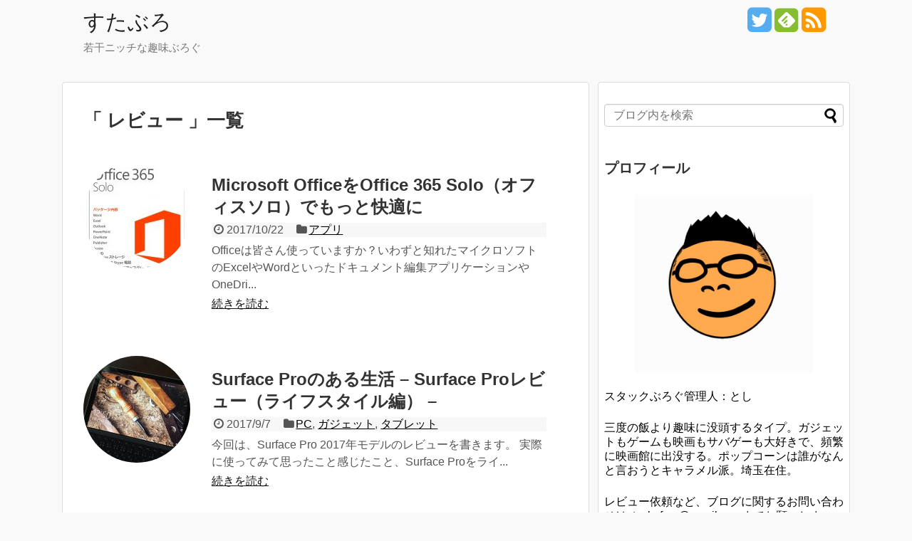

--- FILE ---
content_type: text/html; charset=UTF-8
request_url: http://stackof.me/tag/%E3%83%AC%E3%83%93%E3%83%A5%E3%83%BC/
body_size: 64610
content:
<!DOCTYPE html>
<html dir="ltr" lang="ja" prefix="og: https://ogp.me/ns#">
<head>
<meta charset="UTF-8">
<link rel="alternate" type="application/rss+xml" title="すたぶろ RSS Feed" href="http://stackof.me/feed/" />
<link rel="pingback" href="http://stackof.me/wordpress/xmlrpc.php" />
<meta name="robots" content="noindex,follow">
<link rel="stylesheet" href="http://stackof.me/wordpress/wp-content/themes/simplicity/style.css">
<link rel="stylesheet" href="http://stackof.me/wordpress/wp-content/themes/simplicity/webfonts/css/font-awesome.min.css">
<link rel="stylesheet" href="http://stackof.me/wordpress/wp-content/themes/simplicity/webfonts/icomoon/style.css">
<link rel="stylesheet" href="http://stackof.me/wordpress/wp-content/themes/simplicity/css/extension.css">
<link rel="stylesheet" href="http://stackof.me/wordpress/wp-content/themes/simplicity/css/responsive-pc.css">
<link rel="stylesheet" href="http://stackof.me/wordpress/wp-content/themes/simplicity/css/print.css" type="text/css" media="print" />
  <link rel="stylesheet" href="http://stackof.me/wordpress/wp-content/themes/simplicity/responsive.css">
  <meta name="viewport" content="width=device-width,initial-scale=1.0">
<!-- OGP -->
<meta property="og:type" content="website">
<meta property="og:description" content="若干ニッチな趣味ぶろぐ">
<meta property="og:title" content="すたぶろ">
<meta property="og:url" content="http://stackof.me">
<meta property="og:image" content="http://stackof.me/wordpress/wp-content/themes/simplicity/screenshot.png">
<meta property="og:site_name" content="すたぶろ">
<meta property="og:locale" content="ja_JP" />
<!-- /OGP -->

<title>レビュー | すたぶろ</title>

		<!-- All in One SEO 4.4.8 - aioseo.com -->
		<meta name="robots" content="noindex, max-snippet:-1, max-image-preview:large, max-video-preview:-1" />
		<meta name="keywords" content="microsoft,office,office 365,word,excel,powerpoint,access,onedrive,onenote,skype,契約,価格,年額,月額,マイクロソフト,オフィス,高い,安い,ワード,スカイプ,エクセル,サブスクリプション,レビュー,surface pro,surface,surface pro 2017,2017,新型,microsoft,pc,タブレット,windows,レビュー,重量,重さ,スペック,ペン,バッテリー,軽さ,熱,ファン,画面,液晶,キーボード,キングダムハーツ,ps4,2.8,1.5,2.5,hd,kh,リマスター,60fps,レビュー,感想,アクア,バースバイスリープ,キングダムハーツ3,χ,ドリームドロップディスタンス,リク,huawei,mate 9,mate9,p9,スマホ,simフリースマホ,レビュー,画面,画像,動画,スペック,カメラ,性能,速度,大きさ,片手,ソニー,sony,mdr-1000x,ヘッドフォン,ヘッドホン,イヤホン,ノイズキャンセル,ノイズ,騒音,打ち消し,レビュー,開封,音質,頭,メガネ,ハイレゾ,有線,iphone,ldac,xperia,walkman,マリオ,スマホ,ios,ゲーム,スーパーマリオラン,ラン,スーパーマリオ,感想,レビュー,任天堂,ダウンロード,crucial,ssd,512,gb,hdd,速度,価格,速さ,レビュー,感想,ゲーム,体感,おすすめ,ケース,pc,macbook,mac,ノートパソコン,ノート,レビュー,素材,デニム,安い,保護,かっこいい,おしゃれ,macbook pro,pro,macbook,air,開封,レビュー,ファーストインプレッション,2016,touch bar,タッチバー,感想,スピーカー,スペック,ディスプレイ,13インチ,15インチ" />
		<link rel="canonical" href="http://stackof.me/tag/%E3%83%AC%E3%83%93%E3%83%A5%E3%83%BC/" />
		<link rel="next" href="http://stackof.me/tag/%E3%83%AC%E3%83%93%E3%83%A5%E3%83%BC/page/2/" />
		<meta name="generator" content="All in One SEO (AIOSEO) 4.4.8" />
		<meta name="google" content="nositelinkssearchbox" />
		<script type="application/ld+json" class="aioseo-schema">
			{"@context":"https:\/\/schema.org","@graph":[{"@type":"BreadcrumbList","@id":"http:\/\/stackof.me\/tag\/%E3%83%AC%E3%83%93%E3%83%A5%E3%83%BC\/#breadcrumblist","itemListElement":[{"@type":"ListItem","@id":"http:\/\/stackof.me\/#listItem","position":1,"name":"\u5bb6","item":"http:\/\/stackof.me\/","nextItem":"http:\/\/stackof.me\/tag\/%e3%83%ac%e3%83%93%e3%83%a5%e3%83%bc\/#listItem"},{"@type":"ListItem","@id":"http:\/\/stackof.me\/tag\/%e3%83%ac%e3%83%93%e3%83%a5%e3%83%bc\/#listItem","position":2,"name":"\u30ec\u30d3\u30e5\u30fc","previousItem":"http:\/\/stackof.me\/#listItem"}]},{"@type":"CollectionPage","@id":"http:\/\/stackof.me\/tag\/%E3%83%AC%E3%83%93%E3%83%A5%E3%83%BC\/#collectionpage","url":"http:\/\/stackof.me\/tag\/%E3%83%AC%E3%83%93%E3%83%A5%E3%83%BC\/","name":"\u30ec\u30d3\u30e5\u30fc | \u3059\u305f\u3076\u308d","inLanguage":"ja","isPartOf":{"@id":"http:\/\/stackof.me\/#website"},"breadcrumb":{"@id":"http:\/\/stackof.me\/tag\/%E3%83%AC%E3%83%93%E3%83%A5%E3%83%BC\/#breadcrumblist"}},{"@type":"Person","@id":"http:\/\/stackof.me\/#person","name":"tkts","image":{"@type":"ImageObject","@id":"http:\/\/stackof.me\/tag\/%E3%83%AC%E3%83%93%E3%83%A5%E3%83%BC\/#personImage","url":"http:\/\/0.gravatar.com\/avatar\/0dd03bf5ca065ccaa400023e36f389e8?s=96&d=mm&r=g","width":96,"height":96,"caption":"tkts"}},{"@type":"WebSite","@id":"http:\/\/stackof.me\/#website","url":"http:\/\/stackof.me\/","name":"\u3059\u305f\u3076\u308d","description":"\u82e5\u5e72\u30cb\u30c3\u30c1\u306a\u8da3\u5473\u3076\u308d\u3050","inLanguage":"ja","publisher":{"@id":"http:\/\/stackof.me\/#person"}}]}
		</script>
		<script type="text/javascript" >
			window.ga=window.ga||function(){(ga.q=ga.q||[]).push(arguments)};ga.l=+new Date;
			ga('create', "UA-59420342-1", 'auto');
			ga('send', 'pageview');
		</script>
		<script async src="https://www.google-analytics.com/analytics.js"></script>
		<!-- All in One SEO -->

<link rel="alternate" type="application/rss+xml" title="すたぶろ &raquo; フィード" href="http://stackof.me/feed/" />
<link rel="alternate" type="application/rss+xml" title="すたぶろ &raquo; コメントフィード" href="http://stackof.me/comments/feed/" />
<link rel="alternate" type="application/rss+xml" title="すたぶろ &raquo; レビュー タグのフィード" href="http://stackof.me/tag/%e3%83%ac%e3%83%93%e3%83%a5%e3%83%bc/feed/" />
<script type="text/javascript">
window._wpemojiSettings = {"baseUrl":"https:\/\/s.w.org\/images\/core\/emoji\/14.0.0\/72x72\/","ext":".png","svgUrl":"https:\/\/s.w.org\/images\/core\/emoji\/14.0.0\/svg\/","svgExt":".svg","source":{"concatemoji":"http:\/\/stackof.me\/wordpress\/wp-includes\/js\/wp-emoji-release.min.js"}};
/*! This file is auto-generated */
!function(i,n){var o,s,e;function c(e){try{var t={supportTests:e,timestamp:(new Date).valueOf()};sessionStorage.setItem(o,JSON.stringify(t))}catch(e){}}function p(e,t,n){e.clearRect(0,0,e.canvas.width,e.canvas.height),e.fillText(t,0,0);var t=new Uint32Array(e.getImageData(0,0,e.canvas.width,e.canvas.height).data),r=(e.clearRect(0,0,e.canvas.width,e.canvas.height),e.fillText(n,0,0),new Uint32Array(e.getImageData(0,0,e.canvas.width,e.canvas.height).data));return t.every(function(e,t){return e===r[t]})}function u(e,t,n){switch(t){case"flag":return n(e,"\ud83c\udff3\ufe0f\u200d\u26a7\ufe0f","\ud83c\udff3\ufe0f\u200b\u26a7\ufe0f")?!1:!n(e,"\ud83c\uddfa\ud83c\uddf3","\ud83c\uddfa\u200b\ud83c\uddf3")&&!n(e,"\ud83c\udff4\udb40\udc67\udb40\udc62\udb40\udc65\udb40\udc6e\udb40\udc67\udb40\udc7f","\ud83c\udff4\u200b\udb40\udc67\u200b\udb40\udc62\u200b\udb40\udc65\u200b\udb40\udc6e\u200b\udb40\udc67\u200b\udb40\udc7f");case"emoji":return!n(e,"\ud83e\udef1\ud83c\udffb\u200d\ud83e\udef2\ud83c\udfff","\ud83e\udef1\ud83c\udffb\u200b\ud83e\udef2\ud83c\udfff")}return!1}function f(e,t,n){var r="undefined"!=typeof WorkerGlobalScope&&self instanceof WorkerGlobalScope?new OffscreenCanvas(300,150):i.createElement("canvas"),a=r.getContext("2d",{willReadFrequently:!0}),o=(a.textBaseline="top",a.font="600 32px Arial",{});return e.forEach(function(e){o[e]=t(a,e,n)}),o}function t(e){var t=i.createElement("script");t.src=e,t.defer=!0,i.head.appendChild(t)}"undefined"!=typeof Promise&&(o="wpEmojiSettingsSupports",s=["flag","emoji"],n.supports={everything:!0,everythingExceptFlag:!0},e=new Promise(function(e){i.addEventListener("DOMContentLoaded",e,{once:!0})}),new Promise(function(t){var n=function(){try{var e=JSON.parse(sessionStorage.getItem(o));if("object"==typeof e&&"number"==typeof e.timestamp&&(new Date).valueOf()<e.timestamp+604800&&"object"==typeof e.supportTests)return e.supportTests}catch(e){}return null}();if(!n){if("undefined"!=typeof Worker&&"undefined"!=typeof OffscreenCanvas&&"undefined"!=typeof URL&&URL.createObjectURL&&"undefined"!=typeof Blob)try{var e="postMessage("+f.toString()+"("+[JSON.stringify(s),u.toString(),p.toString()].join(",")+"));",r=new Blob([e],{type:"text/javascript"}),a=new Worker(URL.createObjectURL(r),{name:"wpTestEmojiSupports"});return void(a.onmessage=function(e){c(n=e.data),a.terminate(),t(n)})}catch(e){}c(n=f(s,u,p))}t(n)}).then(function(e){for(var t in e)n.supports[t]=e[t],n.supports.everything=n.supports.everything&&n.supports[t],"flag"!==t&&(n.supports.everythingExceptFlag=n.supports.everythingExceptFlag&&n.supports[t]);n.supports.everythingExceptFlag=n.supports.everythingExceptFlag&&!n.supports.flag,n.DOMReady=!1,n.readyCallback=function(){n.DOMReady=!0}}).then(function(){return e}).then(function(){var e;n.supports.everything||(n.readyCallback(),(e=n.source||{}).concatemoji?t(e.concatemoji):e.wpemoji&&e.twemoji&&(t(e.twemoji),t(e.wpemoji)))}))}((window,document),window._wpemojiSettings);
</script>
<style type="text/css">
img.wp-smiley,
img.emoji {
	display: inline !important;
	border: none !important;
	box-shadow: none !important;
	height: 1em !important;
	width: 1em !important;
	margin: 0 0.07em !important;
	vertical-align: -0.1em !important;
	background: none !important;
	padding: 0 !important;
}
</style>
	<link rel='stylesheet' id='wp-block-library-css' href='http://stackof.me/wordpress/wp-includes/css/dist/block-library/style.min.css' type='text/css' media='all' />
<style id='classic-theme-styles-inline-css' type='text/css'>
/*! This file is auto-generated */
.wp-block-button__link{color:#fff;background-color:#32373c;border-radius:9999px;box-shadow:none;text-decoration:none;padding:calc(.667em + 2px) calc(1.333em + 2px);font-size:1.125em}.wp-block-file__button{background:#32373c;color:#fff;text-decoration:none}
</style>
<style id='global-styles-inline-css' type='text/css'>
body{--wp--preset--color--black: #000000;--wp--preset--color--cyan-bluish-gray: #abb8c3;--wp--preset--color--white: #ffffff;--wp--preset--color--pale-pink: #f78da7;--wp--preset--color--vivid-red: #cf2e2e;--wp--preset--color--luminous-vivid-orange: #ff6900;--wp--preset--color--luminous-vivid-amber: #fcb900;--wp--preset--color--light-green-cyan: #7bdcb5;--wp--preset--color--vivid-green-cyan: #00d084;--wp--preset--color--pale-cyan-blue: #8ed1fc;--wp--preset--color--vivid-cyan-blue: #0693e3;--wp--preset--color--vivid-purple: #9b51e0;--wp--preset--gradient--vivid-cyan-blue-to-vivid-purple: linear-gradient(135deg,rgba(6,147,227,1) 0%,rgb(155,81,224) 100%);--wp--preset--gradient--light-green-cyan-to-vivid-green-cyan: linear-gradient(135deg,rgb(122,220,180) 0%,rgb(0,208,130) 100%);--wp--preset--gradient--luminous-vivid-amber-to-luminous-vivid-orange: linear-gradient(135deg,rgba(252,185,0,1) 0%,rgba(255,105,0,1) 100%);--wp--preset--gradient--luminous-vivid-orange-to-vivid-red: linear-gradient(135deg,rgba(255,105,0,1) 0%,rgb(207,46,46) 100%);--wp--preset--gradient--very-light-gray-to-cyan-bluish-gray: linear-gradient(135deg,rgb(238,238,238) 0%,rgb(169,184,195) 100%);--wp--preset--gradient--cool-to-warm-spectrum: linear-gradient(135deg,rgb(74,234,220) 0%,rgb(151,120,209) 20%,rgb(207,42,186) 40%,rgb(238,44,130) 60%,rgb(251,105,98) 80%,rgb(254,248,76) 100%);--wp--preset--gradient--blush-light-purple: linear-gradient(135deg,rgb(255,206,236) 0%,rgb(152,150,240) 100%);--wp--preset--gradient--blush-bordeaux: linear-gradient(135deg,rgb(254,205,165) 0%,rgb(254,45,45) 50%,rgb(107,0,62) 100%);--wp--preset--gradient--luminous-dusk: linear-gradient(135deg,rgb(255,203,112) 0%,rgb(199,81,192) 50%,rgb(65,88,208) 100%);--wp--preset--gradient--pale-ocean: linear-gradient(135deg,rgb(255,245,203) 0%,rgb(182,227,212) 50%,rgb(51,167,181) 100%);--wp--preset--gradient--electric-grass: linear-gradient(135deg,rgb(202,248,128) 0%,rgb(113,206,126) 100%);--wp--preset--gradient--midnight: linear-gradient(135deg,rgb(2,3,129) 0%,rgb(40,116,252) 100%);--wp--preset--font-size--small: 13px;--wp--preset--font-size--medium: 20px;--wp--preset--font-size--large: 36px;--wp--preset--font-size--x-large: 42px;--wp--preset--spacing--20: 0.44rem;--wp--preset--spacing--30: 0.67rem;--wp--preset--spacing--40: 1rem;--wp--preset--spacing--50: 1.5rem;--wp--preset--spacing--60: 2.25rem;--wp--preset--spacing--70: 3.38rem;--wp--preset--spacing--80: 5.06rem;--wp--preset--shadow--natural: 6px 6px 9px rgba(0, 0, 0, 0.2);--wp--preset--shadow--deep: 12px 12px 50px rgba(0, 0, 0, 0.4);--wp--preset--shadow--sharp: 6px 6px 0px rgba(0, 0, 0, 0.2);--wp--preset--shadow--outlined: 6px 6px 0px -3px rgba(255, 255, 255, 1), 6px 6px rgba(0, 0, 0, 1);--wp--preset--shadow--crisp: 6px 6px 0px rgba(0, 0, 0, 1);}:where(.is-layout-flex){gap: 0.5em;}:where(.is-layout-grid){gap: 0.5em;}body .is-layout-flow > .alignleft{float: left;margin-inline-start: 0;margin-inline-end: 2em;}body .is-layout-flow > .alignright{float: right;margin-inline-start: 2em;margin-inline-end: 0;}body .is-layout-flow > .aligncenter{margin-left: auto !important;margin-right: auto !important;}body .is-layout-constrained > .alignleft{float: left;margin-inline-start: 0;margin-inline-end: 2em;}body .is-layout-constrained > .alignright{float: right;margin-inline-start: 2em;margin-inline-end: 0;}body .is-layout-constrained > .aligncenter{margin-left: auto !important;margin-right: auto !important;}body .is-layout-constrained > :where(:not(.alignleft):not(.alignright):not(.alignfull)){max-width: var(--wp--style--global--content-size);margin-left: auto !important;margin-right: auto !important;}body .is-layout-constrained > .alignwide{max-width: var(--wp--style--global--wide-size);}body .is-layout-flex{display: flex;}body .is-layout-flex{flex-wrap: wrap;align-items: center;}body .is-layout-flex > *{margin: 0;}body .is-layout-grid{display: grid;}body .is-layout-grid > *{margin: 0;}:where(.wp-block-columns.is-layout-flex){gap: 2em;}:where(.wp-block-columns.is-layout-grid){gap: 2em;}:where(.wp-block-post-template.is-layout-flex){gap: 1.25em;}:where(.wp-block-post-template.is-layout-grid){gap: 1.25em;}.has-black-color{color: var(--wp--preset--color--black) !important;}.has-cyan-bluish-gray-color{color: var(--wp--preset--color--cyan-bluish-gray) !important;}.has-white-color{color: var(--wp--preset--color--white) !important;}.has-pale-pink-color{color: var(--wp--preset--color--pale-pink) !important;}.has-vivid-red-color{color: var(--wp--preset--color--vivid-red) !important;}.has-luminous-vivid-orange-color{color: var(--wp--preset--color--luminous-vivid-orange) !important;}.has-luminous-vivid-amber-color{color: var(--wp--preset--color--luminous-vivid-amber) !important;}.has-light-green-cyan-color{color: var(--wp--preset--color--light-green-cyan) !important;}.has-vivid-green-cyan-color{color: var(--wp--preset--color--vivid-green-cyan) !important;}.has-pale-cyan-blue-color{color: var(--wp--preset--color--pale-cyan-blue) !important;}.has-vivid-cyan-blue-color{color: var(--wp--preset--color--vivid-cyan-blue) !important;}.has-vivid-purple-color{color: var(--wp--preset--color--vivid-purple) !important;}.has-black-background-color{background-color: var(--wp--preset--color--black) !important;}.has-cyan-bluish-gray-background-color{background-color: var(--wp--preset--color--cyan-bluish-gray) !important;}.has-white-background-color{background-color: var(--wp--preset--color--white) !important;}.has-pale-pink-background-color{background-color: var(--wp--preset--color--pale-pink) !important;}.has-vivid-red-background-color{background-color: var(--wp--preset--color--vivid-red) !important;}.has-luminous-vivid-orange-background-color{background-color: var(--wp--preset--color--luminous-vivid-orange) !important;}.has-luminous-vivid-amber-background-color{background-color: var(--wp--preset--color--luminous-vivid-amber) !important;}.has-light-green-cyan-background-color{background-color: var(--wp--preset--color--light-green-cyan) !important;}.has-vivid-green-cyan-background-color{background-color: var(--wp--preset--color--vivid-green-cyan) !important;}.has-pale-cyan-blue-background-color{background-color: var(--wp--preset--color--pale-cyan-blue) !important;}.has-vivid-cyan-blue-background-color{background-color: var(--wp--preset--color--vivid-cyan-blue) !important;}.has-vivid-purple-background-color{background-color: var(--wp--preset--color--vivid-purple) !important;}.has-black-border-color{border-color: var(--wp--preset--color--black) !important;}.has-cyan-bluish-gray-border-color{border-color: var(--wp--preset--color--cyan-bluish-gray) !important;}.has-white-border-color{border-color: var(--wp--preset--color--white) !important;}.has-pale-pink-border-color{border-color: var(--wp--preset--color--pale-pink) !important;}.has-vivid-red-border-color{border-color: var(--wp--preset--color--vivid-red) !important;}.has-luminous-vivid-orange-border-color{border-color: var(--wp--preset--color--luminous-vivid-orange) !important;}.has-luminous-vivid-amber-border-color{border-color: var(--wp--preset--color--luminous-vivid-amber) !important;}.has-light-green-cyan-border-color{border-color: var(--wp--preset--color--light-green-cyan) !important;}.has-vivid-green-cyan-border-color{border-color: var(--wp--preset--color--vivid-green-cyan) !important;}.has-pale-cyan-blue-border-color{border-color: var(--wp--preset--color--pale-cyan-blue) !important;}.has-vivid-cyan-blue-border-color{border-color: var(--wp--preset--color--vivid-cyan-blue) !important;}.has-vivid-purple-border-color{border-color: var(--wp--preset--color--vivid-purple) !important;}.has-vivid-cyan-blue-to-vivid-purple-gradient-background{background: var(--wp--preset--gradient--vivid-cyan-blue-to-vivid-purple) !important;}.has-light-green-cyan-to-vivid-green-cyan-gradient-background{background: var(--wp--preset--gradient--light-green-cyan-to-vivid-green-cyan) !important;}.has-luminous-vivid-amber-to-luminous-vivid-orange-gradient-background{background: var(--wp--preset--gradient--luminous-vivid-amber-to-luminous-vivid-orange) !important;}.has-luminous-vivid-orange-to-vivid-red-gradient-background{background: var(--wp--preset--gradient--luminous-vivid-orange-to-vivid-red) !important;}.has-very-light-gray-to-cyan-bluish-gray-gradient-background{background: var(--wp--preset--gradient--very-light-gray-to-cyan-bluish-gray) !important;}.has-cool-to-warm-spectrum-gradient-background{background: var(--wp--preset--gradient--cool-to-warm-spectrum) !important;}.has-blush-light-purple-gradient-background{background: var(--wp--preset--gradient--blush-light-purple) !important;}.has-blush-bordeaux-gradient-background{background: var(--wp--preset--gradient--blush-bordeaux) !important;}.has-luminous-dusk-gradient-background{background: var(--wp--preset--gradient--luminous-dusk) !important;}.has-pale-ocean-gradient-background{background: var(--wp--preset--gradient--pale-ocean) !important;}.has-electric-grass-gradient-background{background: var(--wp--preset--gradient--electric-grass) !important;}.has-midnight-gradient-background{background: var(--wp--preset--gradient--midnight) !important;}.has-small-font-size{font-size: var(--wp--preset--font-size--small) !important;}.has-medium-font-size{font-size: var(--wp--preset--font-size--medium) !important;}.has-large-font-size{font-size: var(--wp--preset--font-size--large) !important;}.has-x-large-font-size{font-size: var(--wp--preset--font-size--x-large) !important;}
.wp-block-navigation a:where(:not(.wp-element-button)){color: inherit;}
:where(.wp-block-post-template.is-layout-flex){gap: 1.25em;}:where(.wp-block-post-template.is-layout-grid){gap: 1.25em;}
:where(.wp-block-columns.is-layout-flex){gap: 2em;}:where(.wp-block-columns.is-layout-grid){gap: 2em;}
.wp-block-pullquote{font-size: 1.5em;line-height: 1.6;}
</style>
<link rel='stylesheet' id='toc-screen-css' href='http://stackof.me/wordpress/wp-content/plugins/table-of-contents-plus/screen.min.css' type='text/css' media='all' />
<link rel='stylesheet' id='wordpress-popular-posts-css-css' href='http://stackof.me/wordpress/wp-content/plugins/wordpress-popular-posts/assets/css/wpp.css' type='text/css' media='all' />
<script type='text/javascript' src='http://stackof.me/wordpress/wp-includes/js/jquery/jquery.min.js' id='jquery-core-js'></script>
<script type='text/javascript' src='http://stackof.me/wordpress/wp-includes/js/jquery/jquery-migrate.min.js' id='jquery-migrate-js'></script>
<script id="wpp-json" type="application/json">
{"sampling_active":0,"sampling_rate":100,"ajax_url":"http:\/\/stackof.me\/wp-json\/wordpress-popular-posts\/v1\/popular-posts","api_url":"http:\/\/stackof.me\/wp-json\/wordpress-popular-posts","ID":0,"token":"d6ae3056d6","lang":0,"debug":0}
</script>
<script type='text/javascript' src='http://stackof.me/wordpress/wp-content/plugins/wordpress-popular-posts/assets/js/wpp.min.js' id='wpp-js-js'></script>
<link rel="https://api.w.org/" href="http://stackof.me/wp-json/" /><link rel="alternate" type="application/json" href="http://stackof.me/wp-json/wp/v2/tags/5" /><link rel="EditURI" type="application/rsd+xml" title="RSD" href="http://stackof.me/wordpress/xmlrpc.php?rsd" />
<meta name="generator" content="WordPress 6.3.7" />
            <style id="wpp-loading-animation-styles">@-webkit-keyframes bgslide{from{background-position-x:0}to{background-position-x:-200%}}@keyframes bgslide{from{background-position-x:0}to{background-position-x:-200%}}.wpp-widget-placeholder,.wpp-widget-block-placeholder,.wpp-shortcode-placeholder{margin:0 auto;width:60px;height:3px;background:#dd3737;background:linear-gradient(90deg,#dd3737 0%,#571313 10%,#dd3737 100%);background-size:200% auto;border-radius:3px;-webkit-animation:bgslide 1s infinite linear;animation:bgslide 1s infinite linear}</style>
            <style type="text/css">
a:hover,
#new-entries a:hover,
#popular-entries a:hover,
.wpp-list a:hover,
.entry-read a:hover,
.entry .post-meta a:hover,
.related-entry-read a:hover,
.entry a:hover,
.related-entry-title a:hover,
.navigation a:hover,
#footer-widget a:hover,
.article-list .entry-title a:hover {
  color:#0069af;
}
#navi ul,
#navi ul.sub-menu,
#navi ul.children {
  background-color: #ffffff;
  border-color: #ffffff;
}
#sharebar {
  margin-left:-120px;
}
.ad-space {
  text-align:center;
}
ul.snsp li.twitter-page a span{
  color: #55acee !important;
}

ul.snsp li.facebook-page a span{
  color: #3b5998 !important;
}

ul.snsp li.google-plus-page a span{
  color: #dd4b39 !important;
}

ul.snsp li.instagram-page a span{
  color: #3f729b !important;
}

ul.snsp li.hatebu-page a span{
  color: #008fde !important;
}

ul.snsp li.pinterest-page a span{
  color: #cc2127 !important;
}

ul.snsp li.youtube-page a span{
  color: #e52d27 !important;
}

ul.snsp li.flickr-page a span{
  color: #1d1d1b !important;
}

ul.snsp li.line-page a span{
  color: #00c300 !important;
}

ul.snsp li.feedly-page a span{
  color: #87bd33 !important;
}

ul.snsp li.rss-page a span{
  color: #fe9900 !important;
}

ul.snsp li a:hover{
  opacity:0.7 !important;
}
#footer {
  background-color: transparent;
  color: #000;
}

#footer-widget {
  color: #000;
}

#footer a {
  color: #2098a8;
}

#footer h4{
  color:#333;
}

#copyright a{
  color:#111;
}
.article {
  font-size:17px;
}

/*サイドバーの幅をレクタングル（大）の幅にする*/
#sidebar{
  width: 336px;
}
#header-in, #navi-in, #body-in, #footer-in{
  width: 1106px;
}

/* 画面幅が1110px以下の時 */
/*@media screen and (max-width:1110px){
  #header-in, #navi-in, #body-in, #footer-in {
    width: 740px;
  }

  #sidebar{
    width: auto;
  }
}*/

/*サムネイルをサークル状に*/
.entry-thumb img,
.related-entry-thumb img,
#new-entries ul li img,
#popular-entries ul li img,
#prev-next img,
#new-entries .new-entrys-large .new-entry img{
  border-radius:50%;
}
/*サイドバーの背景色を白色*/
#sidebar{
  background-color: #fff;
  padding: 5px 8px;
  border-radius: 4px;
  border: 1px solid #ddd;
}
.entry-content{
  margin-left: 0;
}
</style>
<style type="text/css" id="custom-background-css">
body.custom-background { background-color: #f9f9f9; }
</style>
	</head>
  <body class="archive tag tag-5 custom-background">
    <div id="container">

      <!-- header -->
      <div id="header" class="clearfix">
        <div id="header-in">

                    <div id="h-top">
            <!-- モバイルメニュー表示用のボタン -->
<div id="mobile-menu">
  <a id="mobile-menu-toggle" href="#"><span class="fa fa-bars fa-2x"></span></a>
</div>

            <div class="alignleft top-title-catchphrase">
              <!-- サイトのタイトル -->
<p id="site-title">
  <a href="http://stackof.me/">すたぶろ</a></p>
<!-- サイトの概要 -->
<p id="site-description">
  若干ニッチな趣味ぶろぐ</p>
            </div>

            <div class="alignright top-sns-follows">
                            <!-- SNSページ -->
<div class="sns-pages">
<ul class="snsp">
<li class="twitter-page"><a href="//twitter.com/stackofme" target="_blank" title="Twitterをフォロー" rel="nofollow"><span class="fa fa-twitter-square"></span></a></li><li class="feedly-page"><a href='//feedly.com/index.html#subscription%2Ffeed%2Fhttp%3A%2F%2Fstackof.me%2Ffeed%2F' target='blank' title="feedlyで更新情報をフォロー" rel="nofollow"><span class="icon-feedly-square"></span></a></li><li class="rss-page"><a href="http://stackof.me/feed/" target="_blank" title="RSSで更新情報をフォロー" rel="nofollow"><span class="fa fa-rss-square fa-2x"></span></a></li>  </ul>
</div>
                          </div>

          </div><!-- /#h-top -->
        </div><!-- /#header-in -->
      </div><!-- /#header -->

      <!-- Navigation -->
<nav>
<div id="navi">
  	<div id="navi-in">
    <div class="menu"></div>
  </div><!-- /#navi-in -->
</div><!-- /#navi -->
</nav>
<!-- /Navigation -->
      <!-- 本体部分 -->
      <div id="body">
        <div id="body-in">

          
          <!-- main -->
          <div id="main">


  <h1 id="archive-title"><q>
        レビュー      </q>一覧  </h1>






<div id="list">
<!-- 記事一覧 -->
<div id="post-2728" class="entry entry-card post-2728 post type-post status-publish format-standard has-post-thumbnail category-apps tag-mac tag-microsoft tag-pc tag-36 tag-5 tag-12">
  <div class="entry-thumb">
                  <a href="http://stackof.me/office-365-solo_review/" class="entry-image entry-image-link" title="Microsoft OfficeをOffice 365 Solo（オフィスソロ）でもっと快適に"><img width="150" height="150" src="http://stackof.me/wordpress/wp-content/uploads/2017/10/JA_Office365_Solo_POSA-150x150.jpg" class="entry-thumnail wp-post-image" alt="Microsoft OfficeをOffice 365 Solo（オフィスソロ）でもっと快適に" decoding="async" srcset="http://stackof.me/wordpress/wp-content/uploads/2017/10/JA_Office365_Solo_POSA-150x150.jpg 150w, http://stackof.me/wordpress/wp-content/uploads/2017/10/JA_Office365_Solo_POSA-100x100.jpg 100w" sizes="(max-width: 150px) 100vw, 150px" /></a>
            </div><!-- /.entry-thumb -->
  <div class="entry-card-content">

    <h2><a href="http://stackof.me/office-365-solo_review/" class="entry-title entry-title-link" title="Microsoft OfficeをOffice 365 Solo（オフィスソロ）でもっと快適に">Microsoft OfficeをOffice 365 Solo（オフィスソロ）でもっと快適に</a></h2>
    <p class="post-meta">
            <span class="post-date"><span class="fa fa-clock-o fa-fw"></span><span class="published">2017/10/22</span></span>
      
            <span class="category"><span class="fa fa-folder fa-fw"></span><a href="http://stackof.me/category/apps/" rel="category tag">アプリ</a></span>
      
      
    </p><!-- /.post-meta -->
    <p class="entry-snippet">Officeは皆さん使っていますか？いわずと知れたマイクロソフトのExcelやWordといったドキュメント編集アプリケーションやOneDri...</p>

    <p class="entry-read"><a href="http://stackof.me/office-365-solo_review/" class="entry-read-link">続きを読む</a></p>
    
  </div><!-- /.entry-card-content -->
</div><div id="post-2715" class="entry entry-card post-2715 post type-post status-publish format-standard has-post-thumbnail category-pc category-gadgets category-tablet tag-microsoft tag-pc tag-surface tag-5">
  <div class="entry-thumb">
                  <a href="http://stackof.me/surface_pro_2017_review/" class="entry-image entry-image-link" title="Surface Proのある生活 &#8211; Surface Proレビュー（ライフスタイル編） &#8211;"><img width="150" height="150" src="http://stackof.me/wordpress/wp-content/uploads/2017/09/Surface_Pro_2017_4-150x150.jpg" class="entry-thumnail wp-post-image" alt="Surface Proのある生活 &#8211; Surface Proレビュー（ライフスタイル編） &#8211;" decoding="async" srcset="http://stackof.me/wordpress/wp-content/uploads/2017/09/Surface_Pro_2017_4-150x150.jpg 150w, http://stackof.me/wordpress/wp-content/uploads/2017/09/Surface_Pro_2017_4-100x100.jpg 100w" sizes="(max-width: 150px) 100vw, 150px" /></a>
            </div><!-- /.entry-thumb -->
  <div class="entry-card-content">

    <h2><a href="http://stackof.me/surface_pro_2017_review/" class="entry-title entry-title-link" title="Surface Proのある生活 &#8211; Surface Proレビュー（ライフスタイル編） &#8211;">Surface Proのある生活 &#8211; Surface Proレビュー（ライフスタイル編） &#8211;</a></h2>
    <p class="post-meta">
            <span class="post-date"><span class="fa fa-clock-o fa-fw"></span><span class="published">2017/9/7</span></span>
      
            <span class="category"><span class="fa fa-folder fa-fw"></span><a href="http://stackof.me/category/gadgets/pc/" rel="category tag">PC</a>, <a href="http://stackof.me/category/gadgets/" rel="category tag">ガジェット</a>, <a href="http://stackof.me/category/gadgets/tablet/" rel="category tag">タブレット</a></span>
      
      
    </p><!-- /.post-meta -->
    <p class="entry-snippet">今回は、Surface Pro 2017年モデルのレビューを書きます。
実際に使ってみて思ったこと感じたこと、Surface Proをライ...</p>

    <p class="entry-read"><a href="http://stackof.me/surface_pro_2017_review/" class="entry-read-link">続きを読む</a></p>
    
  </div><!-- /.entry-card-content -->
</div><div id="post-2532" class="entry entry-card post-2532 post type-post status-publish format-standard has-post-thumbnail category-action category-games tag-ps4 tag-167 tag-53 tag-5">
  <div class="entry-thumb">
                  <a href="http://stackof.me/kingdom_hearts_2-8_review/" class="entry-image entry-image-link" title="【レビュー】キングダムハーツ2.8プレイ後の感想！ファンは必ずプレイして3に備えるべし"><img width="150" height="150" src="http://stackof.me/wordpress/wp-content/uploads/2017/02/KINGDOM-HEARTS-HD-2_8-FINAL-CHAPTER-PROLOGUE_8-150x150.jpg" class="entry-thumnail wp-post-image" alt="【レビュー】キングダムハーツ2.8プレイ後の感想！ファンは必ずプレイして3に備えるべし" decoding="async" srcset="http://stackof.me/wordpress/wp-content/uploads/2017/02/KINGDOM-HEARTS-HD-2_8-FINAL-CHAPTER-PROLOGUE_8-150x150.jpg 150w, http://stackof.me/wordpress/wp-content/uploads/2017/02/KINGDOM-HEARTS-HD-2_8-FINAL-CHAPTER-PROLOGUE_8-100x100.jpg 100w" sizes="(max-width: 150px) 100vw, 150px" /></a>
            </div><!-- /.entry-thumb -->
  <div class="entry-card-content">

    <h2><a href="http://stackof.me/kingdom_hearts_2-8_review/" class="entry-title entry-title-link" title="【レビュー】キングダムハーツ2.8プレイ後の感想！ファンは必ずプレイして3に備えるべし">【レビュー】キングダムハーツ2.8プレイ後の感想！ファンは必ずプレイして3に備えるべし</a></h2>
    <p class="post-meta">
            <span class="post-date"><span class="fa fa-clock-o fa-fw"></span><span class="published">2017/2/10</span></span>
      
            <span class="category"><span class="fa fa-folder fa-fw"></span><a href="http://stackof.me/category/games/action/" rel="category tag">アクション</a>, <a href="http://stackof.me/category/games/" rel="category tag">ゲーム</a></span>
      
      
    </p><!-- /.post-meta -->
    <p class="entry-snippet">キングダムハーツシリーズのストーリーラインの中で最も新しく、かつ、最も古い時間軸にある3作品を収録している「キングダムハーツ2.8」。今回は...</p>

    <p class="entry-read"><a href="http://stackof.me/kingdom_hearts_2-8_review/" class="entry-read-link">続きを読む</a></p>
    
  </div><!-- /.entry-card-content -->
</div><div id="post-2483" class="entry entry-card post-2483 post type-post status-publish format-standard has-post-thumbnail category-gadgets category-smartphone tag-huawei tag-98 tag-5">
  <div class="entry-thumb">
                  <a href="http://stackof.me/huawei-mate9-photo-review/" class="entry-image entry-image-link" title="これがファーウェイの本気スマホだ！HUAWEI Mate 9 実機レビュー"><img width="150" height="150" src="http://stackof.me/wordpress/wp-content/uploads/2017/01/HUAWEI_Mate_9-1-150x150.jpg" class="entry-thumnail wp-post-image" alt="これがファーウェイの本気スマホだ！HUAWEI Mate 9 実機レビュー" decoding="async" loading="lazy" srcset="http://stackof.me/wordpress/wp-content/uploads/2017/01/HUAWEI_Mate_9-1-150x150.jpg 150w, http://stackof.me/wordpress/wp-content/uploads/2017/01/HUAWEI_Mate_9-1-100x100.jpg 100w" sizes="(max-width: 150px) 100vw, 150px" /></a>
            </div><!-- /.entry-thumb -->
  <div class="entry-card-content">

    <h2><a href="http://stackof.me/huawei-mate9-photo-review/" class="entry-title entry-title-link" title="これがファーウェイの本気スマホだ！HUAWEI Mate 9 実機レビュー">これがファーウェイの本気スマホだ！HUAWEI Mate 9 実機レビュー</a></h2>
    <p class="post-meta">
            <span class="post-date"><span class="fa fa-clock-o fa-fw"></span><span class="published">2017/1/16</span></span>
      
            <span class="category"><span class="fa fa-folder fa-fw"></span><a href="http://stackof.me/category/gadgets/" rel="category tag">ガジェット</a>, <a href="http://stackof.me/category/gadgets/smartphone/" rel="category tag">スマートフォン</a></span>
      
      
    </p><!-- /.post-meta -->
    <p class="entry-snippet">先日発売された、ファーウェイの新型SIMフリースマホ「Mate 9」を店頭で触ることができたので、実機レビューを書いていきます。
大画面マ...</p>

    <p class="entry-read"><a href="http://stackof.me/huawei-mate9-photo-review/" class="entry-read-link">続きを読む</a></p>
    
  </div><!-- /.entry-card-content -->
</div><div id="post-2392" class="entry entry-card post-2392 post type-post status-publish format-standard has-post-thumbnail category-gadgets category-etc category-other-accessories category-accessories tag-sony tag-152 tag-5 tag-33 tag-7">
  <div class="entry-thumb">
                  <a href="http://stackof.me/sony-mdr-1000x-review/" class="entry-image entry-image-link" title="【レビュー】最強の万能ヘッドフォン！MDR-1000Xは音質・ノイズキャンセル機能共に最高です！"><img width="150" height="150" src="http://stackof.me/wordpress/wp-content/uploads/2016/11/SONY-MDR-1000X-21-150x150.jpg" class="entry-thumnail wp-post-image" alt="【レビュー】最強の万能ヘッドフォン！MDR-1000Xは音質・ノイズキャンセル機能共に最高です！" decoding="async" loading="lazy" srcset="http://stackof.me/wordpress/wp-content/uploads/2016/11/SONY-MDR-1000X-21-150x150.jpg 150w, http://stackof.me/wordpress/wp-content/uploads/2016/11/SONY-MDR-1000X-21-100x100.jpg 100w" sizes="(max-width: 150px) 100vw, 150px" /></a>
            </div><!-- /.entry-thumb -->
  <div class="entry-card-content">

    <h2><a href="http://stackof.me/sony-mdr-1000x-review/" class="entry-title entry-title-link" title="【レビュー】最強の万能ヘッドフォン！MDR-1000Xは音質・ノイズキャンセル機能共に最高です！">【レビュー】最強の万能ヘッドフォン！MDR-1000Xは音質・ノイズキャンセル機能共に最高です！</a></h2>
    <p class="post-meta">
            <span class="post-date"><span class="fa fa-clock-o fa-fw"></span><span class="published">2016/12/24</span></span>
      
            <span class="category"><span class="fa fa-folder fa-fw"></span><a href="http://stackof.me/category/gadgets/" rel="category tag">ガジェット</a>, <a href="http://stackof.me/category/gadgets/etc/" rel="category tag">その他</a>, <a href="http://stackof.me/category/accessories/other-accessories/" rel="category tag">その他機器</a>, <a href="http://stackof.me/category/accessories/" rel="category tag">周辺機器</a></span>
      
      
    </p><!-- /.post-meta -->
    <p class="entry-snippet">先日購入したSONYの全部入りヘッドフォン「MDR-1000X」ですが、使い始めてからしばらく期間が経過したため、詳しくレビューしていきます...</p>

    <p class="entry-read"><a href="http://stackof.me/sony-mdr-1000x-review/" class="entry-read-link">続きを読む</a></p>
    
  </div><!-- /.entry-card-content -->
</div><div id="post-2385" class="entry entry-card post-2385 post type-post status-publish format-standard has-post-thumbnail category-apps category-games tag-iphone tag-36 tag-53 tag-5 tag-12">
  <div class="entry-thumb">
                  <a href="http://stackof.me/super-mario-run/" class="entry-image entry-image-link" title="スマホ版マリオ「スーパーマリオ ラン」がついに配信開始！早速プレイしてみた"><img width="150" height="150" src="http://stackof.me/wordpress/wp-content/uploads/2016/12/Super-Mario-Run-1-150x150.png" class="entry-thumnail wp-post-image" alt="スマホ版マリオ「スーパーマリオ ラン」がついに配信開始！早速プレイしてみた" decoding="async" loading="lazy" srcset="http://stackof.me/wordpress/wp-content/uploads/2016/12/Super-Mario-Run-1-150x150.png 150w, http://stackof.me/wordpress/wp-content/uploads/2016/12/Super-Mario-Run-1-100x100.png 100w" sizes="(max-width: 150px) 100vw, 150px" /></a>
            </div><!-- /.entry-thumb -->
  <div class="entry-card-content">

    <h2><a href="http://stackof.me/super-mario-run/" class="entry-title entry-title-link" title="スマホ版マリオ「スーパーマリオ ラン」がついに配信開始！早速プレイしてみた">スマホ版マリオ「スーパーマリオ ラン」がついに配信開始！早速プレイしてみた</a></h2>
    <p class="post-meta">
            <span class="post-date"><span class="fa fa-clock-o fa-fw"></span><span class="published">2016/12/16</span></span>
      
            <span class="category"><span class="fa fa-folder fa-fw"></span><a href="http://stackof.me/category/apps/" rel="category tag">アプリ</a>, <a href="http://stackof.me/category/games/" rel="category tag">ゲーム</a></span>
      
      
    </p><!-- /.post-meta -->
    <p class="entry-snippet">任天堂がスマホゲームへの参入を発表してから数ヶ月、2016年12月16日、ついに任天堂がスマホ初のマリオ「スーパーマリオラン」をApp St...</p>

    <p class="entry-read"><a href="http://stackof.me/super-mario-run/" class="entry-read-link">続きを読む</a></p>
    
  </div><!-- /.entry-card-content -->
</div><div id="post-2356" class="entry entry-card post-2356 post type-post status-publish format-standard has-post-thumbnail category-pc-accessories category-accessories tag-pc tag-5 tag-33 tag-25">
  <div class="entry-thumb">
                  <a href="http://stackof.me/crucial-mx300-ssd-512gb-unboxing-and-review/" class="entry-image entry-image-link" title="SSDでPCをもっと快適に！Crucialの512GB SSDとT字型SATAケーブルを購入してみた"><img width="150" height="150" src="http://stackof.me/wordpress/wp-content/uploads/2016/12/Crucial-MX300-SSD-1-150x150.jpg" class="entry-thumnail wp-post-image" alt="SSDでPCをもっと快適に！Crucialの512GB SSDとT字型SATAケーブルを購入してみた" decoding="async" loading="lazy" srcset="http://stackof.me/wordpress/wp-content/uploads/2016/12/Crucial-MX300-SSD-1-150x150.jpg 150w, http://stackof.me/wordpress/wp-content/uploads/2016/12/Crucial-MX300-SSD-1-100x100.jpg 100w" sizes="(max-width: 150px) 100vw, 150px" /></a>
            </div><!-- /.entry-thumb -->
  <div class="entry-card-content">

    <h2><a href="http://stackof.me/crucial-mx300-ssd-512gb-unboxing-and-review/" class="entry-title entry-title-link" title="SSDでPCをもっと快適に！Crucialの512GB SSDとT字型SATAケーブルを購入してみた">SSDでPCをもっと快適に！Crucialの512GB SSDとT字型SATAケーブルを購入してみた</a></h2>
    <p class="post-meta">
            <span class="post-date"><span class="fa fa-clock-o fa-fw"></span><span class="published">2016/12/14</span></span>
      
            <span class="category"><span class="fa fa-folder fa-fw"></span><a href="http://stackof.me/category/accessories/pc-accessories/" rel="category tag">PC関連</a>, <a href="http://stackof.me/category/accessories/" rel="category tag">周辺機器</a></span>
      
      
    </p><!-- /.post-meta -->
    <p class="entry-snippet">こちらの記事で書いたように、現在僕はデスクトップPCを愛用しています。
GTX1070を購入してアップグレードしたり、多機能マウスを購入し...</p>

    <p class="entry-read"><a href="http://stackof.me/crucial-mx300-ssd-512gb-unboxing-and-review/" class="entry-read-link">続きを読む</a></p>
    
  </div><!-- /.entry-card-content -->
</div><div id="post-2336" class="entry entry-card post-2336 post type-post status-publish format-standard has-post-thumbnail category-apple category-mac category-pc-accessories category-accessories tag-mac tag-5 tag-33 tag-25">
  <div class="entry-thumb">
                  <a href="http://stackof.me/denim-case-for-macbooks-and-laptops/" class="entry-image entry-image-link" title="【レビュー】Macはケースもおしゃれに！MacBookなどのノートPCにぴったりなデニムケースをご紹介"><img width="150" height="150" src="http://stackof.me/wordpress/wp-content/uploads/2016/11/MacbookPro-15inch-DenimCase-5-150x150.jpg" class="entry-thumnail wp-post-image" alt="【レビュー】Macはケースもおしゃれに！MacBookなどのノートPCにぴったりなデニムケースをご紹介" decoding="async" loading="lazy" srcset="http://stackof.me/wordpress/wp-content/uploads/2016/11/MacbookPro-15inch-DenimCase-5-150x150.jpg 150w, http://stackof.me/wordpress/wp-content/uploads/2016/11/MacbookPro-15inch-DenimCase-5-100x100.jpg 100w" sizes="(max-width: 150px) 100vw, 150px" /></a>
            </div><!-- /.entry-thumb -->
  <div class="entry-card-content">

    <h2><a href="http://stackof.me/denim-case-for-macbooks-and-laptops/" class="entry-title entry-title-link" title="【レビュー】Macはケースもおしゃれに！MacBookなどのノートPCにぴったりなデニムケースをご紹介">【レビュー】Macはケースもおしゃれに！MacBookなどのノートPCにぴったりなデニムケースをご紹介</a></h2>
    <p class="post-meta">
            <span class="post-date"><span class="fa fa-clock-o fa-fw"></span><span class="published">2016/11/29</span></span>
      
            <span class="category"><span class="fa fa-folder fa-fw"></span><a href="http://stackof.me/category/apple/" rel="category tag">Apple</a>, <a href="http://stackof.me/category/apple/mac/" rel="category tag">Mac</a>, <a href="http://stackof.me/category/accessories/pc-accessories/" rel="category tag">PC関連</a>, <a href="http://stackof.me/category/accessories/" rel="category tag">周辺機器</a></span>
      
      
    </p><!-- /.post-meta -->
    <p class="entry-snippet">先日MacBook Pro 15インチモデルを購入したことは以前に記事にしましたが、
【これぞ未来？】MacBook Pro (タッチバー...</p>

    <p class="entry-read"><a href="http://stackof.me/denim-case-for-macbooks-and-laptops/" class="entry-read-link">続きを読む</a></p>
    
  </div><!-- /.entry-card-content -->
</div><div id="post-2324" class="entry entry-card post-2324 post type-post status-publish format-standard has-post-thumbnail category-apple category-mac category-pc category-gadgets tag-apple tag-mac tag-pc tag-5 tag-25">
  <div class="entry-thumb">
                  <a href="http://stackof.me/macbook-pro-with-touchbar-2016-unboxing/" class="entry-image entry-image-link" title="【これぞ未来？】MacBook Pro (タッチバー付き / 2016) 開封の儀＆触ってみた感想"><img width="150" height="150" src="http://stackof.me/wordpress/wp-content/uploads/2016/11/MacbookPro-with-TouchBar-2016-49-150x150.jpg" class="entry-thumnail wp-post-image" alt="【これぞ未来？】MacBook Pro (タッチバー付き / 2016) 開封の儀＆触ってみた感想" decoding="async" loading="lazy" srcset="http://stackof.me/wordpress/wp-content/uploads/2016/11/MacbookPro-with-TouchBar-2016-49-150x150.jpg 150w, http://stackof.me/wordpress/wp-content/uploads/2016/11/MacbookPro-with-TouchBar-2016-49-100x100.jpg 100w" sizes="(max-width: 150px) 100vw, 150px" /></a>
            </div><!-- /.entry-thumb -->
  <div class="entry-card-content">

    <h2><a href="http://stackof.me/macbook-pro-with-touchbar-2016-unboxing/" class="entry-title entry-title-link" title="【これぞ未来？】MacBook Pro (タッチバー付き / 2016) 開封の儀＆触ってみた感想">【これぞ未来？】MacBook Pro (タッチバー付き / 2016) 開封の儀＆触ってみた感想</a></h2>
    <p class="post-meta">
            <span class="post-date"><span class="fa fa-clock-o fa-fw"></span><span class="published">2016/11/21</span></span>
      
            <span class="category"><span class="fa fa-folder fa-fw"></span><a href="http://stackof.me/category/apple/" rel="category tag">Apple</a>, <a href="http://stackof.me/category/apple/mac/" rel="category tag">Mac</a>, <a href="http://stackof.me/category/gadgets/pc/" rel="category tag">PC</a>, <a href="http://stackof.me/category/gadgets/" rel="category tag">ガジェット</a></span>
      
      
    </p><!-- /.post-meta -->
    <p class="entry-snippet">2016年11月、遂にAppleから新型MacBook Proが発売されました。今年はデザインが大幅に刷新され、Touch Barという新し...</p>

    <p class="entry-read"><a href="http://stackof.me/macbook-pro-with-touchbar-2016-unboxing/" class="entry-read-link">続きを読む</a></p>
    
  </div><!-- /.entry-card-content -->
</div><div id="post-2278" class="entry entry-card post-2278 post type-post status-publish format-standard has-post-thumbnail category-sumaho-accessories category-other-accessories category-accessories tag-mdr-1000x tag-sony tag-152 tag-5 tag-33 tag-25">
  <div class="entry-thumb">
                  <a href="http://stackof.me/mdr-1000x-unboxing/" class="entry-image entry-image-link" title="【開封の儀】SONYの高級ワイヤレスヘッドフォンMDR-1000Xを購入！開梱＆ファーストインプイレッション"><img width="150" height="150" src="http://stackof.me/wordpress/wp-content/uploads/2016/11/SONY-MDR-1000X-20-150x150.jpg" class="entry-thumnail wp-post-image" alt="【開封の儀】SONYの高級ワイヤレスヘッドフォンMDR-1000Xを購入！開梱＆ファーストインプイレッション" decoding="async" loading="lazy" srcset="http://stackof.me/wordpress/wp-content/uploads/2016/11/SONY-MDR-1000X-20-150x150.jpg 150w, http://stackof.me/wordpress/wp-content/uploads/2016/11/SONY-MDR-1000X-20-100x100.jpg 100w" sizes="(max-width: 150px) 100vw, 150px" /></a>
            </div><!-- /.entry-thumb -->
  <div class="entry-card-content">

    <h2><a href="http://stackof.me/mdr-1000x-unboxing/" class="entry-title entry-title-link" title="【開封の儀】SONYの高級ワイヤレスヘッドフォンMDR-1000Xを購入！開梱＆ファーストインプイレッション">【開封の儀】SONYの高級ワイヤレスヘッドフォンMDR-1000Xを購入！開梱＆ファーストインプイレッション</a></h2>
    <p class="post-meta">
            <span class="post-date"><span class="fa fa-clock-o fa-fw"></span><span class="published">2016/11/11</span></span>
      
            <span class="category"><span class="fa fa-folder fa-fw"></span><a href="http://stackof.me/category/accessories/sumaho-accessories/" rel="category tag">スマホ関連</a>, <a href="http://stackof.me/category/accessories/other-accessories/" rel="category tag">その他機器</a>, <a href="http://stackof.me/category/accessories/" rel="category tag">周辺機器</a></span>
      
      
    </p><!-- /.post-meta -->
    <p class="entry-snippet">先日、SONYから同社のワイヤレス技術を結集させた高級ヘッドホン「MDR-1000X」が発売されました。
発売当初、購入する気はなかったの...</p>

    <p class="entry-read"><a href="http://stackof.me/mdr-1000x-unboxing/" class="entry-read-link">続きを読む</a></p>
    
  </div><!-- /.entry-card-content -->
</div>  <div class="clear"></div>
</div><!-- /#list -->

  <!-- 文章下広告 -->
                    <div class="ad-article-bottom ad-space">
          <div class="ad-label">スポンサーリンク</div>
          <div class="ad-responsive adsense-336"><div class="widget-ad">レスポンシブ</div>			<div class="textwidget"><script async src="//pagead2.googlesyndication.com/pagead/js/adsbygoogle.js"></script>
<!-- レスポンシブ -->
<ins class="adsbygoogle"
     style="display:block"
     data-ad-client="ca-pub-7171231135207157"
     data-ad-slot="7186942620"
     data-ad-format="auto"></ins>
<script>
(adsbygoogle = window.adsbygoogle || []).push({});
</script></div>
		</div>
        </div>
            

<!--ページャー-->
<div class="pager">
  <span aria-current="page" class="page-numbers current">1</span>
<a class="page-numbers" href="http://stackof.me/tag/%E3%83%AC%E3%83%93%E3%83%A5%E3%83%BC/page/2/">2</a>
<a class="page-numbers" href="http://stackof.me/tag/%E3%83%AC%E3%83%93%E3%83%A5%E3%83%BC/page/3/">3</a>
<a class="page-numbers" href="http://stackof.me/tag/%E3%83%AC%E3%83%93%E3%83%A5%E3%83%BC/page/4/">4</a>
<span class="page-numbers dots">&hellip;</span>
<a class="page-numbers" href="http://stackof.me/tag/%E3%83%AC%E3%83%93%E3%83%A5%E3%83%BC/page/8/">8</a>
<a class="next page-numbers" href="http://stackof.me/tag/%E3%83%AC%E3%83%93%E3%83%A5%E3%83%BC/page/2/">&#160;<span class="fa fa-caret-right fa-fx"></span></a></div><!-- /.pager -->

          </div><!-- /#main -->
        <!-- sidebar -->
<aside>
<div id="sidebar">
    
  <div id="sidebar-widget">
  <!-- ウイジェット -->
  <div id="search-2" class="widget widget_search"><form method="get" id="searchform" action="http://stackof.me/">
	<input type="text" placeholder="ブログ内を検索" name="s" id="s">
	<input type="submit" id="searchsubmit" value="">
</form></div><div id="text-7" class="widget widget_text"><h4 class="widgettitle">プロフィール</h4>			<div class="textwidget"><p class="p1"><a href="https://twitter.com/stackofme" target="_blank" rel="noopener"><img class="aligncenter size-medium wp-image-226" src="http://stackof.me/wordpress/wp-content/uploads/2017/01/face.jpg" alt="profile" width="250" height="250" /></a></p>
<p>スタックぶろぐ管理人：とし</p>

<p>三度の飯より趣味に没頭するタイプ。ガジェットもゲームも映画もサバゲーも大好きで、頻繁に映画館に出没する。ポップコーンは誰がなんと言おうとキャラメル派。埼玉在住。</p>

<p>レビュー依頼など、ブログに関するお問い合わせはstackofme@gmail.comまでお願いします。</p></div>
		</div><div id="text-3" class="widget widget_text"><h4 class="widgettitle">twitter</h4>			<div class="textwidget"><a class="twitter-timeline" href="https://twitter.com/stackofme" data-widget-id="568958919385440256">@stackofmeさんのツイート</a>
<script>!function(d,s,id){var js,fjs=d.getElementsByTagName(s)[0],p=/^http:/.test(d.location)?'http':'https';if(!d.getElementById(id)){js=d.createElement(s);js.id=id;js.src=p+"://platform.twitter.com/widgets.js";fjs.parentNode.insertBefore(js,fjs);}}(document,"script","twitter-wjs");</script></div>
		</div>
		<div id="recent-posts-2" class="widget widget_recent_entries">
		<h4 class="widgettitle">最近の投稿</h4>
		<ul>
											<li>
					<a href="http://stackof.me/office-365-solo_review/">Microsoft OfficeをOffice 365 Solo（オフィスソロ）でもっと快適に</a>
									</li>
											<li>
					<a href="http://stackof.me/surface_pro_2017_review/">Surface Proのある生活 &#8211; Surface Proレビュー（ライフスタイル編） &#8211;</a>
									</li>
											<li>
					<a href="http://stackof.me/pioneer_xdp-30r_private_unboxing-and-settings/">パイオニアの小型音楽プレーヤー 「XDP-30R」開封の儀＆初期設定をしてみた</a>
									</li>
											<li>
					<a href="http://stackof.me/thinkpad_x1_carbon_2017_with_lte_module/">ThinkPad X1 Carbon(2017)の直販モデル、LTEオプションが選択可能に。どこでも快適に通信するなら必須のカスタマイズ</a>
									</li>
											<li>
					<a href="http://stackof.me/kingdom_hearts_2-8_review/">【レビュー】キングダムハーツ2.8プレイ後の感想！ファンは必ずプレイして3に備えるべし</a>
									</li>
					</ul>

		</div><div id="categories-2" class="widget widget_categories"><h4 class="widgettitle">カテゴリー</h4>
			<ul>
					<li class="cat-item cat-item-39"><a href="http://stackof.me/category/amazon/">Amazon</a> (13)
</li>
	<li class="cat-item cat-item-2"><a href="http://stackof.me/category/apple/">Apple</a> (15)
<ul class='children'>
	<li class="cat-item cat-item-78"><a href="http://stackof.me/category/apple/ipad/">iPad</a> (1)
</li>
	<li class="cat-item cat-item-77"><a href="http://stackof.me/category/apple/iphone/">iPhone</a> (6)
</li>
	<li class="cat-item cat-item-79"><a href="http://stackof.me/category/apple/mac/">Mac</a> (6)
</li>
</ul>
</li>
	<li class="cat-item cat-item-35"><a href="http://stackof.me/category/apps/">アプリ</a> (10)
</li>
	<li class="cat-item cat-item-45"><a href="http://stackof.me/category/gadgets/">ガジェット</a> (60)
<ul class='children'>
	<li class="cat-item cat-item-105"><a href="http://stackof.me/category/gadgets/pc/">PC</a> (12)
</li>
	<li class="cat-item cat-item-72"><a href="http://stackof.me/category/gadgets/cameras/">カメラ</a> (16)
</li>
	<li class="cat-item cat-item-63"><a href="http://stackof.me/category/gadgets/smartphone/">スマートフォン</a> (19)
</li>
	<li class="cat-item cat-item-110"><a href="http://stackof.me/category/gadgets/etc/">その他</a> (11)
</li>
	<li class="cat-item cat-item-90"><a href="http://stackof.me/category/gadgets/tablet/">タブレット</a> (5)
</li>
</ul>
</li>
	<li class="cat-item cat-item-76"><a href="http://stackof.me/category/games/">ゲーム</a> (31)
<ul class='children'>
	<li class="cat-item cat-item-125"><a href="http://stackof.me/category/games/fps/">FPS</a> (5)
</li>
	<li class="cat-item cat-item-126"><a href="http://stackof.me/category/games/action/">アクション</a> (3)
</li>
	<li class="cat-item cat-item-128"><a href="http://stackof.me/category/games/simulation/">シミュレーション</a> (2)
</li>
	<li class="cat-item cat-item-127"><a href="http://stackof.me/category/games/sports/">スポーツ</a> (7)
</li>
	<li class="cat-item cat-item-143"><a href="http://stackof.me/category/games/hardware/">本体・周辺機器</a> (5)
</li>
</ul>
</li>
	<li class="cat-item cat-item-8"><a href="http://stackof.me/category/survivalgame/">サバゲ</a> (9)
</li>
	<li class="cat-item cat-item-1"><a href="http://stackof.me/category/notification/">ブログあれこれ</a> (2)
</li>
	<li class="cat-item cat-item-73"><a href="http://stackof.me/category/accessories/">周辺機器</a> (53)
<ul class='children'>
	<li class="cat-item cat-item-144"><a href="http://stackof.me/category/accessories/pc-accessories/">PC関連</a> (10)
</li>
	<li class="cat-item cat-item-80"><a href="http://stackof.me/category/accessories/sim/">SIM</a> (7)
</li>
	<li class="cat-item cat-item-86"><a href="http://stackof.me/category/accessories/internet/">インターネット</a> (2)
</li>
	<li class="cat-item cat-item-85"><a href="http://stackof.me/category/accessories/sumaho-accessories/">スマホ関連</a> (6)
</li>
	<li class="cat-item cat-item-87"><a href="http://stackof.me/category/accessories/other-accessories/">その他機器</a> (27)
</li>
</ul>
</li>
	<li class="cat-item cat-item-66"><a href="http://stackof.me/category/travel/">旅行</a> (9)
<ul class='children'>
	<li class="cat-item cat-item-74"><a href="http://stackof.me/category/travel/japan/">国内</a> (2)
	<ul class='children'>
	<li class="cat-item cat-item-84"><a href="http://stackof.me/category/travel/japan/saitama/">埼玉</a> (2)
</li>
	</ul>
</li>
	<li class="cat-item cat-item-75"><a href="http://stackof.me/category/travel/overseas/">国外</a> (4)
</li>
</ul>
</li>
	<li class="cat-item cat-item-13"><a href="http://stackof.me/category/videos/">映画・ドラマ</a> (8)
</li>
	<li class="cat-item cat-item-155"><a href="http://stackof.me/category/%e7%94%9f%e6%b4%bb%e9%9b%91%e8%b2%a8/">生活雑貨</a> (1)
</li>
	<li class="cat-item cat-item-55"><a href="http://stackof.me/category/english/">英語学習</a> (2)
</li>
			</ul>

			</div>  </div>

    <!--スクロール追従領域-->
  <div id="sidebar-scroll">
    
<div id="wpp-2" class="widget popular-posts">
<h4>人気の記事</h4><ul class="wpp-list wpp-list-with-thumbnails">
<li>
<a href="http://stackof.me/kindle-display/" target="_self"><img width="150" height="150" src="http://stackof.me/wordpress/wp-content/uploads/2015/02/20150214_133210411_iOS-150x150.jpg" class="wpp-thumbnail wpp_featured attachment-thumbnail size-thumbnail wp-post-image" alt="theme" decoding="async" loading="lazy"></a>
<a href="http://stackof.me/kindle-display/" class="wpp-post-title" target="_self">【小技】Kindleで本を読んでるときに出る左下の表示を消したいときの対処法</a>
 <span class="wpp-meta post-stats"><span class="wpp-views">5件のビュー</span></span>
</li>
<li>
<a href="http://stackof.me/cod-bo3-zombies-getting-divinium-liquid/" target="_self"><img width="150" height="150" src="http://stackof.me/wordpress/wp-content/uploads/2015/11/codbo3-zombies-95-150x150.jpg" class="wpp-thumbnail wpp_featured attachment-thumbnail size-thumbnail wp-post-image" alt="" decoding="async" loading="lazy" srcset="http://stackof.me/wordpress/wp-content/uploads/2015/11/codbo3-zombies-95-150x150.jpg 150w, http://stackof.me/wordpress/wp-content/uploads/2015/11/codbo3-zombies-95-100x100.jpg 100w"></a>
<a href="http://stackof.me/cod-bo3-zombies-getting-divinium-liquid/" class="wpp-post-title" target="_self">【CoD:BO3】ゾンビモードでディビニウム液を超簡単に入手する方法</a>
 <span class="wpp-meta post-stats"><span class="wpp-views">4件のビュー</span></span>
</li>
<li>
<a href="http://stackof.me/bbloader/" target="_self"><img width="150" height="150" src="http://stackof.me/wordpress/wp-content/uploads/2015/07/BBloader6-150x150.jpg" class="wpp-thumbnail wpp_featured attachment-thumbnail size-thumbnail wp-post-image" alt="" decoding="async" loading="lazy" srcset="http://stackof.me/wordpress/wp-content/uploads/2015/07/BBloader6-150x150.jpg 150w, http://stackof.me/wordpress/wp-content/uploads/2015/07/BBloader6-100x100.jpg 100w"></a>
<a href="http://stackof.me/bbloader/" class="wpp-post-title" target="_self">BB弾の装填に超便利！東京マルイBBローダーはサバゲーマーに欠かせない</a>
 <span class="wpp-meta post-stats"><span class="wpp-views">4件のビュー</span></span>
</li>
<li>
<a href="http://stackof.me/pioneer_xdp-30r_private_unboxing-and-settings/" target="_self"><img width="150" height="150" src="http://stackof.me/wordpress/wp-content/uploads/2017/03/XDP_30R_private-5-150x150.jpg" class="wpp-thumbnail wpp_featured attachment-thumbnail size-thumbnail wp-post-image" alt="" decoding="async" loading="lazy" srcset="http://stackof.me/wordpress/wp-content/uploads/2017/03/XDP_30R_private-5-150x150.jpg 150w, http://stackof.me/wordpress/wp-content/uploads/2017/03/XDP_30R_private-5-100x100.jpg 100w"></a>
<a href="http://stackof.me/pioneer_xdp-30r_private_unboxing-and-settings/" class="wpp-post-title" target="_self">パイオニアの小型音楽プレーヤー 「XDP-30R」開封の儀＆初期設定をしてみた</a>
 <span class="wpp-meta post-stats"><span class="wpp-views">4件のビュー</span></span>
</li>
<li>
<a href="http://stackof.me/sigma-17-50mm-lens-photo-review/" target="_self"><img width="150" height="150" src="http://stackof.me/wordpress/wp-content/uploads/2016/05/SIGMA-17-50mmF28-15-150x150.jpg" class="wpp-thumbnail wpp_featured attachment-thumbnail size-thumbnail wp-post-image" alt="" decoding="async" loading="lazy" srcset="http://stackof.me/wordpress/wp-content/uploads/2016/05/SIGMA-17-50mmF28-15-150x150.jpg 150w, http://stackof.me/wordpress/wp-content/uploads/2016/05/SIGMA-17-50mmF28-15-100x100.jpg 100w"></a>
<a href="http://stackof.me/sigma-17-50mm-lens-photo-review/" class="wpp-post-title" target="_self">【レビュー】コスパ良すぎなレンズ、SIGMA 17-50mm F2.8 EX DC OS HSMを購入！</a>
 <span class="wpp-meta post-stats"><span class="wpp-views">4件のビュー</span></span>
</li>
</ul>
</div>
  </div>
  
</div></aside><!-- /#sidebar -->
        </div><!-- /#body-in -->
      </div><!-- /#body -->

      <!-- footer -->
      <div id="footer">
        <div id="footer-in">

          
        <div class="clear"></div>
          <div id="copyright" class="wrapper">
            WordPress Theme <a href="//wp-simplicity.com/" rel="nofollow">Simplicity</a><br />

            Copyright&copy;  <a href="http://stackof.me">すたぶろ</a> All Rights Reserved.
                      </div>
      </div><!-- /#footer-in -->
      </div><!-- /#footer -->
      <div id="page-top">
      <a id="move-page-top"><span class="fa fa-chevron-circle-up fa-2x"></span></a>
  
</div>
          </div><!-- /#container -->
        

        <div id="fb-root"></div>
<script>(function(d, s, id) {
  var js, fjs = d.getElementsByTagName(s)[0];
  if (d.getElementById(id)) return;
  js = d.createElement(s); js.id = id;
  js.src = "//connect.facebook.net/ja_JP/sdk.js#xfbml=1&version=v2.3&appId=569002053185714";
  fjs.parentNode.insertBefore(js, fjs);
}(document, 'script', 'facebook-jssdk'));</script>
        <script type='text/javascript' src='http://stackof.me/wordpress/wp-content/themes/simplicity/javascript.js' id='simplicity_js-js'></script>
<script type='text/javascript' id='toc-front-js-extra'>
/* <![CDATA[ */
var tocplus = {"visibility_show":"show","visibility_hide":"hide","width":"Auto"};
/* ]]> */
</script>
<script type='text/javascript' src='http://stackof.me/wordpress/wp-content/plugins/table-of-contents-plus/front.min.js' id='toc-front-js'></script>
  </body>
</html>


--- FILE ---
content_type: text/html; charset=utf-8
request_url: https://www.google.com/recaptcha/api2/aframe
body_size: 264
content:
<!DOCTYPE HTML><html><head><meta http-equiv="content-type" content="text/html; charset=UTF-8"></head><body><script nonce="v-08an85v4NIiEelgIJ5og">/** Anti-fraud and anti-abuse applications only. See google.com/recaptcha */ try{var clients={'sodar':'https://pagead2.googlesyndication.com/pagead/sodar?'};window.addEventListener("message",function(a){try{if(a.source===window.parent){var b=JSON.parse(a.data);var c=clients[b['id']];if(c){var d=document.createElement('img');d.src=c+b['params']+'&rc='+(localStorage.getItem("rc::a")?sessionStorage.getItem("rc::b"):"");window.document.body.appendChild(d);sessionStorage.setItem("rc::e",parseInt(sessionStorage.getItem("rc::e")||0)+1);localStorage.setItem("rc::h",'1769573328540');}}}catch(b){}});window.parent.postMessage("_grecaptcha_ready", "*");}catch(b){}</script></body></html>

--- FILE ---
content_type: text/plain
request_url: https://www.google-analytics.com/j/collect?v=1&_v=j102&a=1720166621&t=pageview&_s=1&dl=http%3A%2F%2Fstackof.me%2Ftag%2F%25E3%2583%25AC%25E3%2583%2593%25E3%2583%25A5%25E3%2583%25BC%2F&ul=en-us%40posix&dt=%E3%83%AC%E3%83%93%E3%83%A5%E3%83%BC%20%7C%20%E3%81%99%E3%81%9F%E3%81%B6%E3%82%8D&sr=1280x720&vp=1280x720&_u=IEBAAEABAAAAACAAI~&jid=1021839958&gjid=1118427185&cid=1896697182.1769573327&tid=UA-59420342-1&_gid=2033770829.1769573327&_r=1&_slc=1&z=1793421695
body_size: -449
content:
2,cG-QYSMQ6K2YD